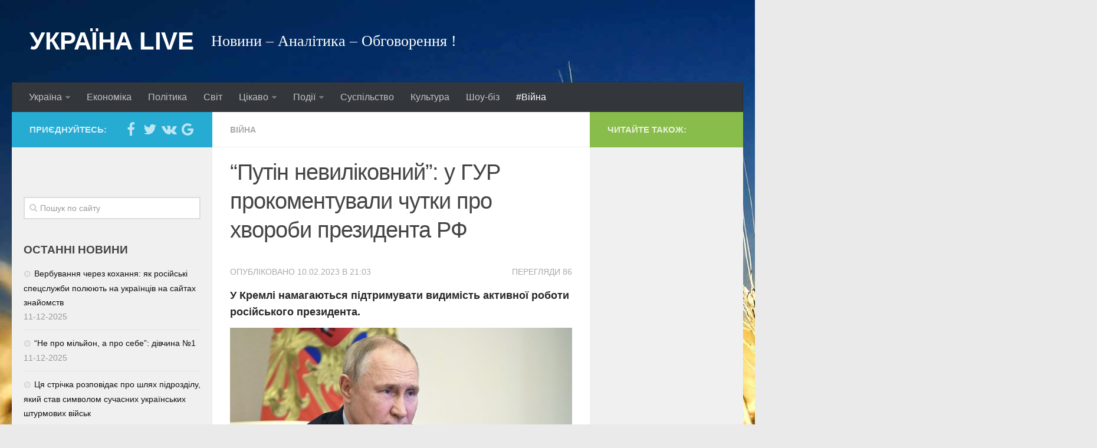

--- FILE ---
content_type: text/html; charset=UTF-8
request_url: https://ukr-live.com/news/160054
body_size: 16166
content:
<!DOCTYPE html>
<html class="no-js" lang="uk"
 xmlns:fb="http://ogp.me/ns/fb#">

<head>
  <meta charset="UTF-8">
  <meta property="fb:app_id" content="1080071355368363"/>
  <meta name="viewport" content="width=device-width, initial-scale=1.0">
  <link rel="profile" href="https://gmpg.org/xfn/11">
  <link rel="pingback" href="https://ukr-live.com/xmlrpc.php">

  <!-- Manifest added by SuperPWA - Progressive Web Apps Plugin For WordPress -->
<link rel="manifest" href="/superpwa-manifest.json">
<meta name="theme-color" content="#1e73be">
<!-- / SuperPWA.com -->
<title>&quot;Путін невиліковний&quot;: у ГУР прокоментували чутки про хвороби президента РФ | | УКРАЇНА LIVE</title>
<meta name='robots' content='max-image-preview:large' />
<script>document.documentElement.className = document.documentElement.className.replace("no-js","js");</script>

<!-- All in One SEO Pack 3.3.3 від Michael Torbert of Semper Fi Web Designob_start_detected [-1,-1] -->
<meta name="description"  content="У Кремлі намагаються підтримувати видимість активної роботи російського президента. Президент Росії Володимир Путін &quot;невиліковно хворий, як і все російське" />

<meta name="keywords"  content="ГУР,Путін,хвороби,Війна" />

<script type="application/ld+json" class="aioseop-schema">{"@context":"https://schema.org","@graph":[{"@type":"Organization","@id":"https://ukr-live.com/#organization","url":"https://ukr-live.com/","name":"\u0423\u041a\u0420\u0410\u0407\u041d\u0410 LIVE","sameAs":[]},{"@type":"WebSite","@id":"https://ukr-live.com/#website","url":"https://ukr-live.com/","name":"\u0423\u041a\u0420\u0410\u0407\u041d\u0410 LIVE","publisher":{"@id":"https://ukr-live.com/#organization"}},{"@type":"WebPage","@id":"https://ukr-live.com/news/160054#webpage","url":"https://ukr-live.com/news/160054","inLanguage":"uk","name":"&#8220;\u041f\u0443\u0442\u0456\u043d \u043d\u0435\u0432\u0438\u043b\u0456\u043a\u043e\u0432\u043d\u0438\u0439&#8221;: \u0443 \u0413\u0423\u0420 \u043f\u0440\u043e\u043a\u043e\u043c\u0435\u043d\u0442\u0443\u0432\u0430\u043b\u0438 \u0447\u0443\u0442\u043a\u0438 \u043f\u0440\u043e \u0445\u0432\u043e\u0440\u043e\u0431\u0438 \u043f\u0440\u0435\u0437\u0438\u0434\u0435\u043d\u0442\u0430 \u0420\u0424","isPartOf":{"@id":"https://ukr-live.com/#website"},"image":{"@type":"ImageObject","@id":"https://ukr-live.com/news/160054#primaryimage","url":"https://ukr-live.com/wp-content/uploads/2023/02/e8a95a68948155d3a57e99b4fc565223.jpeg","width":1036,"height":648},"primaryImageOfPage":{"@id":"https://ukr-live.com/news/160054#primaryimage"},"datePublished":"2023-02-10T19:41:31+02:00","dateModified":"2023-02-10T19:03:14+02:00"},{"@type":"Article","@id":"https://ukr-live.com/news/160054#article","isPartOf":{"@id":"https://ukr-live.com/news/160054#webpage"},"author":{"@id":"https://ukr-live.com/news/author/spaks#author"},"headline":"&#8220;\u041f\u0443\u0442\u0456\u043d \u043d\u0435\u0432\u0438\u043b\u0456\u043a\u043e\u0432\u043d\u0438\u0439&#8221;: \u0443 \u0413\u0423\u0420 \u043f\u0440\u043e\u043a\u043e\u043c\u0435\u043d\u0442\u0443\u0432\u0430\u043b\u0438 \u0447\u0443\u0442\u043a\u0438 \u043f\u0440\u043e \u0445\u0432\u043e\u0440\u043e\u0431\u0438 \u043f\u0440\u0435\u0437\u0438\u0434\u0435\u043d\u0442\u0430 \u0420\u0424","datePublished":"2023-02-10T19:41:31+02:00","dateModified":"2023-02-10T19:03:14+02:00","commentCount":0,"mainEntityOfPage":{"@id":"https://ukr-live.com/news/160054#webpage"},"publisher":{"@id":"https://ukr-live.com/#organization"},"articleSection":"\u0412\u0456\u0439\u043d\u0430, \u0413\u0423\u0420, \u041f\u0443\u0442\u0456\u043d, \u0445\u0432\u043e\u0440\u043e\u0431\u0438","image":{"@type":"ImageObject","@id":"https://ukr-live.com/news/160054#primaryimage","url":"https://ukr-live.com/wp-content/uploads/2023/02/e8a95a68948155d3a57e99b4fc565223.jpeg","width":1036,"height":648}},{"@type":"Person","@id":"https://ukr-live.com/news/author/spaks#author","name":"\u0421\u0430\u0448\u0430","sameAs":[],"image":{"@type":"ImageObject","@id":"https://ukr-live.com/#personlogo","url":"https://secure.gravatar.com/avatar/5e340c18a18d2f3f1fe08f1fc1231b68109d5bbf083b842c13ea73518ec291b0?s=96&d=mm&r=g","width":96,"height":96,"caption":"\u0421\u0430\u0448\u0430"}}]}</script>
<link rel="canonical" href="https://ukr-live.com/news/160054" />
<!-- All in One SEO Pack -->
<link rel="amphtml" href="https://ukr-live.com/news/160054/amp" /><meta name="generator" content="AMP for WP 1.1.11"/><link rel='dns-prefetch' href='//connect.facebook.net' />
<link rel="alternate" type="application/rss+xml" title="УКРАЇНА LIVE &raquo; стрічка" href="" />
<link rel="alternate" type="application/rss+xml" title="УКРАЇНА LIVE &raquo; Канал коментарів" href="https://ukr-live.com/comments/feed" />
<link rel="alternate" title="oEmbed (JSON)" type="application/json+oembed" href="https://ukr-live.com/wp-json/oembed/1.0/embed?url=https%3A%2F%2Fukr-live.com%2Fnews%2F160054" />
<link rel="alternate" title="oEmbed (XML)" type="text/xml+oembed" href="https://ukr-live.com/wp-json/oembed/1.0/embed?url=https%3A%2F%2Fukr-live.com%2Fnews%2F160054&#038;format=xml" />
		<!-- This site uses the Google Analytics by ExactMetrics plugin v8.11.1 - Using Analytics tracking - https://www.exactmetrics.com/ -->
							<script src="//www.googletagmanager.com/gtag/js?id=G-F7ED1HQZMP"  data-cfasync="false" data-wpfc-render="false" type="text/javascript" async></script>
			<script data-cfasync="false" data-wpfc-render="false" type="text/javascript">
				var em_version = '8.11.1';
				var em_track_user = true;
				var em_no_track_reason = '';
								var ExactMetricsDefaultLocations = {"page_location":"https:\/\/ukr-live.com\/news\/160054\/"};
								if ( typeof ExactMetricsPrivacyGuardFilter === 'function' ) {
					var ExactMetricsLocations = (typeof ExactMetricsExcludeQuery === 'object') ? ExactMetricsPrivacyGuardFilter( ExactMetricsExcludeQuery ) : ExactMetricsPrivacyGuardFilter( ExactMetricsDefaultLocations );
				} else {
					var ExactMetricsLocations = (typeof ExactMetricsExcludeQuery === 'object') ? ExactMetricsExcludeQuery : ExactMetricsDefaultLocations;
				}

								var disableStrs = [
										'ga-disable-G-F7ED1HQZMP',
									];

				/* Function to detect opted out users */
				function __gtagTrackerIsOptedOut() {
					for (var index = 0; index < disableStrs.length; index++) {
						if (document.cookie.indexOf(disableStrs[index] + '=true') > -1) {
							return true;
						}
					}

					return false;
				}

				/* Disable tracking if the opt-out cookie exists. */
				if (__gtagTrackerIsOptedOut()) {
					for (var index = 0; index < disableStrs.length; index++) {
						window[disableStrs[index]] = true;
					}
				}

				/* Opt-out function */
				function __gtagTrackerOptout() {
					for (var index = 0; index < disableStrs.length; index++) {
						document.cookie = disableStrs[index] + '=true; expires=Thu, 31 Dec 2099 23:59:59 UTC; path=/';
						window[disableStrs[index]] = true;
					}
				}

				if ('undefined' === typeof gaOptout) {
					function gaOptout() {
						__gtagTrackerOptout();
					}
				}
								window.dataLayer = window.dataLayer || [];

				window.ExactMetricsDualTracker = {
					helpers: {},
					trackers: {},
				};
				if (em_track_user) {
					function __gtagDataLayer() {
						dataLayer.push(arguments);
					}

					function __gtagTracker(type, name, parameters) {
						if (!parameters) {
							parameters = {};
						}

						if (parameters.send_to) {
							__gtagDataLayer.apply(null, arguments);
							return;
						}

						if (type === 'event') {
														parameters.send_to = exactmetrics_frontend.v4_id;
							var hookName = name;
							if (typeof parameters['event_category'] !== 'undefined') {
								hookName = parameters['event_category'] + ':' + name;
							}

							if (typeof ExactMetricsDualTracker.trackers[hookName] !== 'undefined') {
								ExactMetricsDualTracker.trackers[hookName](parameters);
							} else {
								__gtagDataLayer('event', name, parameters);
							}
							
						} else {
							__gtagDataLayer.apply(null, arguments);
						}
					}

					__gtagTracker('js', new Date());
					__gtagTracker('set', {
						'developer_id.dNDMyYj': true,
											});
					if ( ExactMetricsLocations.page_location ) {
						__gtagTracker('set', ExactMetricsLocations);
					}
										__gtagTracker('config', 'G-F7ED1HQZMP', {"forceSSL":"true","link_attribution":"true","linker":{"domains":["ukraine-live.com"]}} );
										window.gtag = __gtagTracker;										(function () {
						/* https://developers.google.com/analytics/devguides/collection/analyticsjs/ */
						/* ga and __gaTracker compatibility shim. */
						var noopfn = function () {
							return null;
						};
						var newtracker = function () {
							return new Tracker();
						};
						var Tracker = function () {
							return null;
						};
						var p = Tracker.prototype;
						p.get = noopfn;
						p.set = noopfn;
						p.send = function () {
							var args = Array.prototype.slice.call(arguments);
							args.unshift('send');
							__gaTracker.apply(null, args);
						};
						var __gaTracker = function () {
							var len = arguments.length;
							if (len === 0) {
								return;
							}
							var f = arguments[len - 1];
							if (typeof f !== 'object' || f === null || typeof f.hitCallback !== 'function') {
								if ('send' === arguments[0]) {
									var hitConverted, hitObject = false, action;
									if ('event' === arguments[1]) {
										if ('undefined' !== typeof arguments[3]) {
											hitObject = {
												'eventAction': arguments[3],
												'eventCategory': arguments[2],
												'eventLabel': arguments[4],
												'value': arguments[5] ? arguments[5] : 1,
											}
										}
									}
									if ('pageview' === arguments[1]) {
										if ('undefined' !== typeof arguments[2]) {
											hitObject = {
												'eventAction': 'page_view',
												'page_path': arguments[2],
											}
										}
									}
									if (typeof arguments[2] === 'object') {
										hitObject = arguments[2];
									}
									if (typeof arguments[5] === 'object') {
										Object.assign(hitObject, arguments[5]);
									}
									if ('undefined' !== typeof arguments[1].hitType) {
										hitObject = arguments[1];
										if ('pageview' === hitObject.hitType) {
											hitObject.eventAction = 'page_view';
										}
									}
									if (hitObject) {
										action = 'timing' === arguments[1].hitType ? 'timing_complete' : hitObject.eventAction;
										hitConverted = mapArgs(hitObject);
										__gtagTracker('event', action, hitConverted);
									}
								}
								return;
							}

							function mapArgs(args) {
								var arg, hit = {};
								var gaMap = {
									'eventCategory': 'event_category',
									'eventAction': 'event_action',
									'eventLabel': 'event_label',
									'eventValue': 'event_value',
									'nonInteraction': 'non_interaction',
									'timingCategory': 'event_category',
									'timingVar': 'name',
									'timingValue': 'value',
									'timingLabel': 'event_label',
									'page': 'page_path',
									'location': 'page_location',
									'title': 'page_title',
									'referrer' : 'page_referrer',
								};
								for (arg in args) {
																		if (!(!args.hasOwnProperty(arg) || !gaMap.hasOwnProperty(arg))) {
										hit[gaMap[arg]] = args[arg];
									} else {
										hit[arg] = args[arg];
									}
								}
								return hit;
							}

							try {
								f.hitCallback();
							} catch (ex) {
							}
						};
						__gaTracker.create = newtracker;
						__gaTracker.getByName = newtracker;
						__gaTracker.getAll = function () {
							return [];
						};
						__gaTracker.remove = noopfn;
						__gaTracker.loaded = true;
						window['__gaTracker'] = __gaTracker;
					})();
									} else {
										console.log("");
					(function () {
						function __gtagTracker() {
							return null;
						}

						window['__gtagTracker'] = __gtagTracker;
						window['gtag'] = __gtagTracker;
					})();
									}
			</script>
							<!-- / Google Analytics by ExactMetrics -->
		<style id='wp-img-auto-sizes-contain-inline-css' type='text/css'>
img:is([sizes=auto i],[sizes^="auto," i]){contain-intrinsic-size:3000px 1500px}
/*# sourceURL=wp-img-auto-sizes-contain-inline-css */
</style>
<!-- <link rel='stylesheet' id='wpfblike_style-css' href='https://ukr-live.com/wp-content/plugins/smart-facebook-page-like-overlay/assets/wpfblike.css?ver=6.9' type='text/css' media='all' /> -->
<!-- <link rel='stylesheet' id='hueman-main-css' href='https://ukr-live.com/wp-content/themes/hueman/assets/front/css/main.min.css?ver=1768672578' type='text/css' media='all' /> -->
<!-- <link rel='stylesheet' id='theme-stylesheet-css' href='https://ukr-live.com/wp-content/themes/hueman/style.css?ver=1768672578' type='text/css' media='all' /> -->
<!-- <link rel='stylesheet' id='pwaforwp-style-css' href='https://ukr-live.com/wp-content/plugins/pwa-for-wp/assets/css/pwaforwp-main.min.css?ver=1.7.83' type='text/css' media='all' /> -->
<link rel="stylesheet" type="text/css" href="//ukr-live.com/wp-content/cache/wpfc-minified/k0zkh6jb/bxvp3.css" media="all"/>
<script type="text/javascript" src="https://ukr-live.com/wp-content/plugins/google-analytics-dashboard-for-wp/assets/js/frontend-gtag.js?ver=8.11.1" id="exactmetrics-frontend-script-js" async="async" data-wp-strategy="async"></script>
<script data-cfasync="false" data-wpfc-render="false" type="text/javascript" id='exactmetrics-frontend-script-js-extra'>/* <![CDATA[ */
var exactmetrics_frontend = {"js_events_tracking":"true","download_extensions":"doc,pdf,ppt,zip,xls,docx,pptx,xlsx","inbound_paths":"[{\"path\":\"\\\/go\\\/\",\"label\":\"affiliate\"},{\"path\":\"\\\/recommend\\\/\",\"label\":\"affiliate\"}]","home_url":"https:\/\/ukr-live.com","hash_tracking":"false","v4_id":"G-F7ED1HQZMP"};/* ]]> */
</script>
<script type="text/javascript" src="https://ukr-live.com/wp-includes/js/jquery/jquery.min.js?ver=3.7.1" id="jquery-core-js"></script>
<script type="text/javascript" src="https://ukr-live.com/wp-includes/js/jquery/jquery-migrate.min.js?ver=3.4.1" id="jquery-migrate-js"></script>
<link rel="https://api.w.org/" href="https://ukr-live.com/wp-json/" /><link rel="alternate" title="JSON" type="application/json" href="https://ukr-live.com/wp-json/wp/v2/posts/160054" /><link rel="EditURI" type="application/rsd+xml" title="RSD" href="https://ukr-live.com/xmlrpc.php?rsd" />
<meta name="generator" content="WordPress 6.9" />
<link rel='shortlink' href='https://ukr-live.com/?p=160054' />

            <!--/ Facebook Thumb Fixer Open Graph /-->
            <meta property="og:type" content="article" />
            <meta property="og:url" content="https://ukr-live.com/news/160054" />
            <meta property="og:title" content="&#8220;Путін невиліковний&#8221;: у ГУР прокоментували чутки про хвороби президента РФ" />
            <meta property="og:description" content="У Кремлі намагаються підтримувати видимість активної роботи російського президента. Президент Росії Володимир Путін &#8220;невиліковно хворий, як і все російське суспільство&#8221;. Про це в ефірі всеукраїнського телемарафону, який транслює Youtube-канал ТСН, заявив речник Головного управління&#046;&#046;&#046;" />
            <meta property="og:site_name" content="УКРАЇНА LIVE" />
            <meta property="og:image" content="https://ukr-live.com/wp-content/uploads/2023/02/e8a95a68948155d3a57e99b4fc565223.jpeg" />

            <meta itemscope itemtype="article" />
            <meta itemprop="description" content="У Кремлі намагаються підтримувати видимість активної роботи російського президента. Президент Росії Володимир Путін &#8220;невиліковно хворий, як і все російське суспільство&#8221;. Про це в ефірі всеукраїнського телемарафону, який транслює Youtube-канал ТСН, заявив речник Головного управління&#046;&#046;&#046;" />
            <meta itemprop="image" content="https://ukr-live.com/wp-content/uploads/2023/02/e8a95a68948155d3a57e99b4fc565223.jpeg" />
            

    <div id="fb-root"></div>
        <script>
            (function(d, s, id) {
            var js, fjs = d.getElementsByTagName(s)[0];
            if (d.getElementById(id)) return;
            js = d.createElement(s); js.id = id;
            js.src = "//connect.facebook.net/uk_UA/sdk.js#xfbml=1&version=v7.0&appId=1080071355368363&autoLogAppEvents=1";
            fjs.parentNode.insertBefore(js, fjs);
            }(document, 'script', 'facebook-jssdk'));

            var wpfblikefree_fbasync_interval = setInterval( function() {
                if (typeof FB == 'undefined') {} else
                if (window.wpfb_fbAsyncInit && !window.wpfb_fbAsyncInit.hasRun) {
                    window.wpfb_fbAsyncInit.hasRun = true;
                    window.wpfb_fbAsyncInit();
                    clearInterval(wpfblikefree_fbasync_interval);
                }
            },
            500 );
        </script> 
    <!-- Smart Facebook Page Like Overlay plugin -->
    <div class="dialog-social dialog-social-time dialog-social-center js-dialog" id="js-dialog-social-overlay">

    <div class="js-form-block">
        <!--FB-->
        <div class="js-block js-block-fb">
            <div class="dialog-social-header">
                <div class="dialog-social-title">
                    <a class="dialog-social-lnk" href="https://www.facebook.com/top.ukraine/" target="_blank">
                        <img src="https://ukr-live.com/wp-content/plugins/smart-facebook-page-like-overlay/assets/fb-dialog-logo.png" alt="facebook"></a>
                    <div class="dialog-social-message-block-text js-title js-title-default" style="display:none;">
                        Ми будемо вдячні вам, якщо ви вподобаєте нашу сторінку Facebook</div>
                    <div class="dialog-social-message-block-text js-title js-title-after-like" style="display:none;">
                        Дякуємо за Ваше рішення! Закрити!</div>
                </div>
            </div>
            <div class="dialog-social-widgets">
                <div class="fb-like"
                    data-event-listener-id="js-dialog-social-overlay"
                    data-event-like="Subscribe"
                    data-ga-skip-trigger="1"
                    data-event-dislike="Unsubscribe"
                    data-ga-category="rezonans" data-ga-action="Subscribe"
                    data-href="https://www.facebook.com/top.ukraine/"
                    data-width="400"
                    data-layout="standard" 
          					data-action="like" 
          					data-size="large"
                    data-show-faces="true"
                    data-share="false"
                    style="overflow:hidden!important;width:400px"
                >
                </div>
            </div>
        </div>

        <div class="dialog-social-auth">
            <a href="#" class="js-social-overlay-dont-show-me dialog-social-auth-link" style="display:none">Наступного разу!</a>
        </div>
    </div>

    <div class="js-message-block" style="display:none;">
        <div class="dialog-social-header">
            <div class="dialog-social-title dialog-social-message-block-title">
                <a class="dialog-social-lnk" href="https://www.facebook.com/top.ukraine/" target="_blank">
                    <img src="https://ukr-live.com/wp-content/plugins/smart-facebook-page-like-overlay/assets/fb-dialog-logo.png" alt="facebook"></a>
                <div class="dialog-social-message-block-text">Дякуємо за Ваше рішення! Закрити!</div>
            </div>
        </div>
    </div>
    </div>
    <!--// Smart Facebook Page Like Overlay plugin -->      
    <!--[if lt IE 9]>
<script src="https://ukr-live.com/wp-content/themes/hueman/assets/front/js/ie/html5.js"></script>
<script src="https://ukr-live.com/wp-content/themes/hueman/assets/front/js/ie/selectivizr.js"></script>
<![endif]-->
<link rel="icon" href="https://ukr-live.com/wp-content/uploads/2016/05/cropped-ukraine_flag_by_chokorettomilkku-d7j8tz2-160x160.png" sizes="32x32" />
<link rel="icon" href="https://ukr-live.com/wp-content/uploads/2016/05/cropped-ukraine_flag_by_chokorettomilkku-d7j8tz2-250x250.png" sizes="192x192" />
<meta name="msapplication-TileImage" content="https://ukr-live.com/wp-content/uploads/2016/05/cropped-ukraine_flag_by_chokorettomilkku-d7j8tz2-320x320.png" />
<meta name="pwaforwp" content="wordpress-plugin"/>
        <meta name="theme-color" content="#D5E0EB">
        <meta name="apple-mobile-web-app-title" content="УКРАЇНА LIVE">
        <meta name="application-name" content="УКРАЇНА LIVE">
        <meta name="apple-mobile-web-app-capable" content="yes">
        <meta name="apple-mobile-web-app-status-bar-style" content="default">
        <meta name="mobile-web-app-capable" content="yes">
        <meta name="apple-touch-fullscreen" content="yes">
<link rel="apple-touch-icon" sizes="192x192" href="https://ukr-live.com/wp-content/plugins/pwa-for-wp/images/logo.png">
<link rel="apple-touch-icon" sizes="512x512" href="https://ukr-live.com/wp-content/plugins/pwa-for-wp/images/logo-512x512.png">
<style type="text/css">
/* Dynamic CSS: For no styles in head, copy and put the css below in your child theme's style.css, disable dynamic styles */
body { font-family: Verdana, sans-serif; }
.sidebar .widget { padding-left: 20px; padding-right: 20px; padding-top: 20px; }

::selection { background-color: #26abd3; }
::-moz-selection { background-color: #26abd3; }

a,
.themeform label .required,
#flexslider-featured .flex-direction-nav .flex-next:hover,
#flexslider-featured .flex-direction-nav .flex-prev:hover,
.post-hover:hover .post-title a,
.post-title a:hover,
.s1 .post-nav li a:hover i,
.content .post-nav li a:hover i,
.post-related a:hover,
.s1 .widget_rss ul li a,
#footer .widget_rss ul li a,
.s1 .widget_calendar a,
#footer .widget_calendar a,
.s1 .alx-tab .tab-item-category a,
.s1 .alx-posts .post-item-category a,
.s1 .alx-tab li:hover .tab-item-title a,
.s1 .alx-tab li:hover .tab-item-comment a,
.s1 .alx-posts li:hover .post-item-title a,
#footer .alx-tab .tab-item-category a,
#footer .alx-posts .post-item-category a,
#footer .alx-tab li:hover .tab-item-title a,
#footer .alx-tab li:hover .tab-item-comment a,
#footer .alx-posts li:hover .post-item-title a,
.comment-tabs li.active a,
.comment-awaiting-moderation,
.child-menu a:hover,
.child-menu .current_page_item > a,
.wp-pagenavi a { color: #26abd3; }

.themeform input[type="submit"],
.themeform button[type="submit"],
.s1 .sidebar-top,
.s1 .sidebar-toggle,
#flexslider-featured .flex-control-nav li a.flex-active,
.post-tags a:hover,
.s1 .widget_calendar caption,
#footer .widget_calendar caption,
.author-bio .bio-avatar:after,
.commentlist li.bypostauthor > .comment-body:after,
.commentlist li.comment-author-admin > .comment-body:after { background-color: #26abd3; }

.post-format .format-container { border-color: #26abd3; }

.s1 .alx-tabs-nav li.active a,
#footer .alx-tabs-nav li.active a,
.comment-tabs li.active a,
.wp-pagenavi a:hover,
.wp-pagenavi a:active,
.wp-pagenavi span.current { border-bottom-color: #26abd3!important; }
        

.s2 .post-nav li a:hover i,
.s2 .widget_rss ul li a,
.s2 .widget_calendar a,
.s2 .alx-tab .tab-item-category a,
.s2 .alx-posts .post-item-category a,
.s2 .alx-tab li:hover .tab-item-title a,
.s2 .alx-tab li:hover .tab-item-comment a,
.s2 .alx-posts li:hover .post-item-title a { color: #88bd4b; }

.s2 .sidebar-top,
.s2 .sidebar-toggle,
.post-comments,
.jp-play-bar,
.jp-volume-bar-value,
.s2 .widget_calendar caption { background-color: #88bd4b; }

.s2 .alx-tabs-nav li.active a { border-bottom-color: #88bd4b; }
.post-comments span:before { border-right-color: #88bd4b; }
        

#header { background-color: ; }
@media only screen and (min-width: 720px) {
  #nav-header .nav ul { background-color: ; }
}
        

#nav-header.nav-container { background-color: #33363b; }
@media only screen and (min-width: 720px) {
  #nav-header .nav ul { background-color: #33363b; }
}
        
#footer-bottom { background-color: #222222; }
body { background-color: #eaeaea; }
</style>
  <script>
  window.fbAsyncInit = function() {
    FB.init({
      appId      : '1080071355368363',
      xfbml      : true,
      version    : 'v2.6'
    });
  };

  (function(d, s, id){
     var js, fjs = d.getElementsByTagName(s)[0];
     if (d.getElementById(id)) {return;}
     js = d.createElement(s); js.id = id;
     js.src = "//connect.facebook.net/uk_UA/sdk.js";
     fjs.parentNode.insertBefore(js, fjs);
   }(document, 'script', 'facebook-jssdk'));
</script>

    <!-- Global site tag (gtag.js) - Google Analytics -->
    <script async src="https://www.googletagmanager.com/gtag/js?id=G-366874708"></script>
    <script>
    window.dataLayer = window.dataLayer || [];
    function gtag(){dataLayer.push(arguments);}
    gtag('js', new Date());

    gtag('config', 'G-366874708');

    gtag('event', 'page_view', {
        'page_title': document.title,
        'page_path': window.location.pathname + window.location.search
    });
    </script>


<script async src="//ajax.googleapis.com/ajax/libs/jquery/1.8.2/jquery.min.js"></script>


<script src="https://www.w3counter.com/tracker.js?id=150049"></script>

</head>

<body data-rsssl=1 class="wp-singular post-template-default single single-post postid-160054 single-format-standard wp-theme-hueman col-3cm full-width gecko">

 <div id="fb-root"></div>



<div id="wrapper">

  <header id="header">

    
    <div class="container group">
      <div class="container-inner">
                
							          <div class="group pad">
							            <p class="site-title"><a href="https://ukr-live.com/" rel="home">УКРАЇНА LIVE</a></p>
							            <p class="site-description">Новини &#8211; Аналітика &#8211; Обговорення !</p>
            
          </div>

        
                  <nav class="nav-container group" id="nav-header">
            <div class="nav-toggle"><i class="fa fa-bars"></i></div>
            <div class="nav-text"><!-- put your mobile menu text here --></div>
            <div class="nav-wrap container"><ul id="menu-golovne-menyu" class="nav container-inner group"><li id="menu-item-81798" class="menu-item menu-item-type-taxonomy menu-item-object-category menu-item-has-children menu-item-81798"><a href="https://ukr-live.com/news/category/ukrayina">Україна</a>
<ul class="sub-menu">
	<li id="menu-item-81802" class="menu-item menu-item-type-taxonomy menu-item-object-category menu-item-81802"><a href="https://ukr-live.com/news/category/ukrayina/kiyv">Київ</a></li>
	<li id="menu-item-81800" class="menu-item menu-item-type-taxonomy menu-item-object-category menu-item-81800"><a href="https://ukr-live.com/news/category/ukrayina/dnipro">Дніпро</a></li>
	<li id="menu-item-81803" class="menu-item menu-item-type-taxonomy menu-item-object-category menu-item-81803"><a href="https://ukr-live.com/news/category/ukrayina/lviv">Львів</a></li>
	<li id="menu-item-81799" class="menu-item menu-item-type-taxonomy menu-item-object-category menu-item-81799"><a href="https://ukr-live.com/news/category/ukrayina/ivano-frankivsk">Івано-Франківськ</a></li>
	<li id="menu-item-81807" class="menu-item menu-item-type-taxonomy menu-item-object-category menu-item-81807"><a href="https://ukr-live.com/news/category/ukrayina/harkiv">Харків</a></li>
	<li id="menu-item-81801" class="menu-item menu-item-type-taxonomy menu-item-object-category menu-item-81801"><a href="https://ukr-live.com/news/category/ukrayina/donbas">Донбас</a></li>
	<li id="menu-item-81804" class="menu-item menu-item-type-taxonomy menu-item-object-category menu-item-81804"><a href="https://ukr-live.com/news/category/ukrayina/odessa">Одеса</a></li>
	<li id="menu-item-3688" class="menu-item menu-item-type-taxonomy menu-item-object-category menu-item-3688"><a href="https://ukr-live.com/news/category/ukrayina/east">Схід</a></li>
	<li id="menu-item-81805" class="menu-item menu-item-type-taxonomy menu-item-object-category menu-item-81805"><a href="https://ukr-live.com/news/category/ukrayina/prykarpattya">Прикарпаття</a></li>
</ul>
</li>
<li id="menu-item-3675" class="menu-item menu-item-type-taxonomy menu-item-object-category menu-item-3675"><a href="https://ukr-live.com/news/category/economy">Економіка</a></li>
<li id="menu-item-3684" class="menu-item menu-item-type-taxonomy menu-item-object-category menu-item-3684"><a href="https://ukr-live.com/news/category/politics">Політика</a></li>
<li id="menu-item-4632" class="menu-item menu-item-type-taxonomy menu-item-object-category menu-item-4632"><a href="https://ukr-live.com/news/category/world">Світ</a></li>
<li id="menu-item-3682" class="menu-item menu-item-type-taxonomy menu-item-object-category menu-item-has-children menu-item-3682"><a href="https://ukr-live.com/news/category/interesting">Цікаво</a>
<ul class="sub-menu">
	<li id="menu-item-3679" class="menu-item menu-item-type-taxonomy menu-item-object-category menu-item-3679"><a href="https://ukr-live.com/news/category/interesting/science">Наука</a></li>
	<li id="menu-item-3681" class="menu-item menu-item-type-taxonomy menu-item-object-category menu-item-3681"><a href="https://ukr-live.com/news/category/interesting/technology">Технології</a></li>
	<li id="menu-item-96554" class="menu-item menu-item-type-taxonomy menu-item-object-category menu-item-96554"><a href="https://ukr-live.com/news/category/interesting/stories">Історії</a></li>
	<li id="menu-item-96556" class="menu-item menu-item-type-taxonomy menu-item-object-category menu-item-96556"><a href="https://ukr-live.com/news/category/interesting/recipes">Рецепти</a></li>
	<li id="menu-item-96555" class="menu-item menu-item-type-taxonomy menu-item-object-category menu-item-96555"><a href="https://ukr-live.com/news/category/interesting/greetings">Привітання</a></li>
	<li id="menu-item-3680" class="menu-item menu-item-type-taxonomy menu-item-object-category menu-item-3680"><a href="https://ukr-live.com/news/category/interesting/health">Здоров&#8217;я</a></li>
</ul>
</li>
<li id="menu-item-3683" class="menu-item menu-item-type-taxonomy menu-item-object-category menu-item-has-children menu-item-3683"><a href="https://ukr-live.com/news/category/events">Події</a>
<ul class="sub-menu">
	<li id="menu-item-3676" class="menu-item menu-item-type-taxonomy menu-item-object-category menu-item-3676"><a href="https://ukr-live.com/news/category/crime">Кримінал</a></li>
	<li id="menu-item-3689" class="menu-item menu-item-type-taxonomy menu-item-object-category menu-item-3689"><a href="https://ukr-live.com/news/category/tragedy">Трагедії</a></li>
	<li id="menu-item-3678" class="menu-item menu-item-type-taxonomy menu-item-object-category menu-item-3678"><a href="https://ukr-live.com/news/category/curieuse">Курйози</a></li>
</ul>
</li>
<li id="menu-item-3687" class="menu-item menu-item-type-taxonomy menu-item-object-category menu-item-3687"><a href="https://ukr-live.com/news/category/society">Суспільство</a></li>
<li id="menu-item-3677" class="menu-item menu-item-type-taxonomy menu-item-object-category menu-item-3677"><a href="https://ukr-live.com/news/category/culture">Культура</a></li>
<li id="menu-item-3690" class="menu-item menu-item-type-taxonomy menu-item-object-category menu-item-3690"><a href="https://ukr-live.com/news/category/show-biz">Шоу-біз</a></li>
<li id="menu-item-140106" class="menu-item menu-item-type-taxonomy menu-item-object-category current-post-ancestor current-menu-parent current-post-parent menu-item-140106"><a href="https://ukr-live.com/news/category/war">#Війна</a></li>
</ul></div>
          </nav><!--/#nav-header-->
        
      </div><!--/.container-inner-->
    </div><!--/.container-->

  </header><!--/#header-->
    <div class="container" id="page">
    <div class="container-inner">
      <div class="main">
        <div class="main-inner group">
<section class="content">

	<div class="page-title pad group">

			<ul class="meta-single group">
			<li class="category"><a href="https://ukr-live.com/news/category/war" rel="category tag">Війна</a></li>
					</ul>

	
</div><!--/.page-title-->
	<div class="pad group">

																												<article class="post-160054 post type-post status-publish format-standard has-post-thumbnail hentry category-war tag-gur tag-putin tag-hvorobi">
																											<div class="post-inner group">

																												<h1 class="post-title entry-title">&#8220;Путін невиліковний&#8221;: у ГУР прокоментували чутки про хвороби президента РФ</h1>

														<div class="fb-share-button" data-href="https://ukr-live.com/news/160054" data-layout="button_count" data-size="large"><a target="_blank" href="https://www.facebook.com/sharer/sharer.php?u=https://ukr-live.com/news/160054" class="fb-xfbml-parse-ignore">Поширити</a></div>
														<div class="fb-save" data-uri="https://ukr-live.com/news/160054" data-size="large"></div>


																								<div>
																									  <div class="post-byline" style="float: right;">ПЕРЕГЛЯДИ 86</div>																							          

<!-- <p class="post-byline">by <a href="https://ukr-live.com/news/author/spaks" title="Записи автора Саша" rel="author">Саша</a> &middot; 10-02-2023</p> -->

<p class="post-byline">
Опубліковано 10.02.2023 в 21:03<div class="pluso" data-background="transparent" data-options="medium,square,line,horizontal,counter,theme=08" data-services="facebook,google,twitter,vkontakte,odnoklassniki"></div>
</p>

<!--
   <span class="vcard author">
     <span class="fn"><a href="" rel="author">Саша</a></span>
   </span> &middot;
                            Опубліковано <time class="published" datetime="21:41">10-02-2023</time>
              &middot; Останнє редагування <time class="updated" datetime="10.02.2023 в 21:03">10.02.2023 в 21:03</time>
              -->
																							    </div>

																												
																												<div class="clear"></div>

																												<div class="entry themeform">
																													<div class="entry-inner">
																							

																																														</div>

								
																														<p><strong>У Кремлі намагаються підтримувати видимість активної роботи російського президента.</strong></p>
<p><img fetchpriority="high" decoding="async" class="alignnone size-full wp-image-160055" src="https://ukr-live.com/wp-content/uploads/2023/02/e8a95a68948155d3a57e99b4fc565223.jpeg" alt="" width="1036" height="648" srcset="https://ukr-live.com/wp-content/uploads/2023/02/e8a95a68948155d3a57e99b4fc565223.jpeg 1036w, https://ukr-live.com/wp-content/uploads/2023/02/e8a95a68948155d3a57e99b4fc565223-800x500.jpeg 800w, https://ukr-live.com/wp-content/uploads/2023/02/e8a95a68948155d3a57e99b4fc565223-1024x640.jpeg 1024w" sizes="(max-width: 1036px) 100vw, 1036px" /></p>
<p>Президент Росії Володимир Путін &#8220;невиліковно хворий, як і все російське суспільство&#8221;.</p>
<p>Про це в ефірі всеукраїнського телемарафону, який транслює Youtube-канал ТСН, заявив речник Головного управління розвідки Міністерства оборони України Андрій Юсов, коментуючи численні чутки про смертельні хвороби президента РФ.</p>
<p>&#8220;Всі українці хочуть смерті цієї людини, я думаю&#8230; По-перше &#8211; він давно і невиліковно хворий, як і все російське суспільство. Якщо ми говоримо про психоемоційний стан &#8211; на цю тему є багато досліджень, і закритих, і цілком відкритих. Якщо ми говоримо про його фізичний стан &#8211; так, є інформація про його важкі хвороби, зокрема й про онкологію, яка, безумовно, впливає на його працездатність, на його інтенсивність роботи. Звідти і довгі паузи, коли він зникає, неоковирна поведінка в публічних місцях. Власне, звідси й історія про двійників, тому що для того, щоб підтримувати якусь видимість активної роботи і те, що лідер ще на щось спроможний, можливо й використовують якихось інших &#8220;біороботів&#8221;, які виконують ці функції&#8221;, &#8211; розповів Юсов.</p>
</p></p>														        <p>
														            Шукайте деталі в групі
														            <a rel="noopener noreferrer nofollow" target="_blank" href="https://groups.zaxid.media/join?domain=ukraine-live.com">Facebook</a>
														        </p>




																				
														<center>
														

									

														</center>



														<center>
															
											<p>
												<div class="fb-share-button" data-href="https://ukr-live.com/news/160054" data-layout="button_count" data-size="large"><a target="_blank" href="https://www.facebook.com/sharer/sharer.php?u=https://ukr-live.com/news/160054" class="fb-xfbml-parse-ignore">Поширити</a></div>
												<div class="fb-save" data-uri="https://ukr-live.com/news/160054" data-size="large"></div>
											</p>

														</center>

														<!-- Facebook Comments Plugin for WordPress: http://peadig.com/wordpress-plugins/facebook-comments/ --><div class="fb-comments" data-href="https://ukr-live.com/news/160054" data-numposts="5" data-width="100%" data-colorscheme="light"></div>

																							<div id="share"></div>




													<div class="fb-share-button" data-href="https://ukr-live.com/news/160054" data-layout="button_count" data-size="large"><a target="_blank" href="https://www.facebook.com/sharer/sharer.php?u=https://ukr-live.com/news/160054" class="fb-xfbml-parse-ignore">Поширити</a></div>
													<div class="fb-save" data-uri="https://ukr-live.com/news/160054" data-size="large"></div>

														<noindex><p class="post-sourse"><a href='https://tsn.ua/svit/putin-nevilikovniy-u-gur-prokomentuvali-chutki-pro-hvorobi-prezidenta-rf-2262442.html' rel='nofollow' target='_blank'><b>Джерело.</b></a><p></noindex>																					<p class="post-tags"><span>Мітки:</span> <a href="https://ukr-live.com/news/tag/gur" rel="tag">ГУР</a><a href="https://ukr-live.com/news/tag/putin" rel="tag">Путін</a><a href="https://ukr-live.com/news/tag/hvorobi" rel="tag">хвороби</a></p>





																														<nav class="pagination group">
																							                																							              </nav><!--/.pagination-->
																												



																							            
																													<div class="clear"></div>
																												</div><!--/.entry-->

																											</div><!--/.post-inner-->
																										</article><!--/.post-->
																									
		<div class="clear"></div>

		
			<ul class="post-nav group">
		<li class="next"><a href="https://ukr-live.com/news/160057" rel="next"><i class="fa fa-chevron-right"></i><strong>Наступна Стаття</strong> <span>З-під завалів на четвертий день вдалося врятувати українку Олену Акгел та її 4-річного сина Юкселя</span></a></li>
		<li class="previous"><a href="https://ukr-live.com/news/160013" rel="prev"><i class="fa fa-chevron-left"></i><strong>Попередня Стаття</strong> <span>Дитя “апокаліпсису”: з-під завалів будинку дістали новонароджену дівчинку, батьки немовляти загинули</span></a></li>
	</ul>

		

<h4 class="heading">
	<i class="fa fa-hand-o-right"></i>Вам також може бути цікаво...</h4>

<ul class="related-posts group">

		<li class="related post-hover">
		<article class="post-156979 post type-post status-publish format-standard has-post-thumbnail hentry category-war tag-viyna tag-lyutiy tag-reznikov">

			<div class="post-thumbnail">
				<a href="https://ukr-live.com/news/156979" title="Новий наступ РФ у лютому: про небезпеку попередив і Резніков">
											<img width="520" height="245" src="https://ukr-live.com/wp-content/uploads/2022/12/2b8a188bad8920f1293eee514ef31b34-520x245.jpeg" class="attachment-thumb-medium size-thumb-medium wp-post-image" alt="" decoding="async" loading="lazy" srcset="https://ukr-live.com/wp-content/uploads/2022/12/2b8a188bad8920f1293eee514ef31b34-520x245.jpeg 520w, https://ukr-live.com/wp-content/uploads/2022/12/2b8a188bad8920f1293eee514ef31b34-720x340.jpeg 720w" sizes="auto, (max-width: 520px) 100vw, 520px" />																								</a>
							</div><!--/.post-thumbnail-->

			<div class="related-inner">

				<h4 class="post-title entry-title">
					<a href="https://ukr-live.com/news/156979" rel="bookmark" title="Новий наступ РФ у лютому: про небезпеку попередив і Резніков">Новий наступ РФ у лютому: про небезпеку попередив і Резніков</a>
				</h4><!--/.post-title-->

				<div class="post-meta group">
					<p class="post-date">
  <time class="published updated" datetime="2022-12-16 07:00:38">16.12.2022 в 07:00</time>
</p>

  <p class="post-byline" style="display:none">by    <span class="vcard author">
      <span class="fn"><a href="" rel="author">Христина</a></span>
    </span> &middot; Опубліковано <span class="published">16.12.2022 в 07:00</span>
     &middot; Остання зміна <span class="updated">12.15.2022</span>  </p>
				</div><!--/.post-meta-->

			</div><!--/.related-inner-->

		</article>
	</li><!--/.related-->
		<li class="related post-hover">
		<article class="post-160271 post type-post status-publish format-standard has-post-thumbnail hentry category-war tag-mobiky tag-putin tag-rosiya">

			<div class="post-thumbnail">
				<a href="https://ukr-live.com/news/160271" title="У Росії &#8220;мобіки&#8221; записали звернення до Путіна: скаржаться, що їх обманули">
											<img width="520" height="245" src="https://ukr-live.com/wp-content/uploads/2023/02/3cbdc4b753fe135faaf25eb55b04a59b-520x245.jpeg" class="attachment-thumb-medium size-thumb-medium wp-post-image" alt="" decoding="async" loading="lazy" srcset="https://ukr-live.com/wp-content/uploads/2023/02/3cbdc4b753fe135faaf25eb55b04a59b-520x245.jpeg 520w, https://ukr-live.com/wp-content/uploads/2023/02/3cbdc4b753fe135faaf25eb55b04a59b-720x340.jpeg 720w" sizes="auto, (max-width: 520px) 100vw, 520px" />																								</a>
							</div><!--/.post-thumbnail-->

			<div class="related-inner">

				<h4 class="post-title entry-title">
					<a href="https://ukr-live.com/news/160271" rel="bookmark" title="У Росії &#8220;мобіки&#8221; записали звернення до Путіна: скаржаться, що їх обманули">У Росії &#8220;мобіки&#8221; записали звернення до Путіна: скаржаться, що їх обманули</a>
				</h4><!--/.post-title-->

				<div class="post-meta group">
					<p class="post-date">
  <time class="published updated" datetime="2023-02-14 12:43:08">14.02.2023 в 12:43</time>
</p>

  <p class="post-byline" style="display:none">by    <span class="vcard author">
      <span class="fn"><a href="" rel="author">Саша</a></span>
    </span> &middot; Опубліковано <span class="published">14.02.2023 в 12:43</span>
     &middot; Остання зміна <span class="updated">02.13.2023</span>  </p>
				</div><!--/.post-meta-->

			</div><!--/.related-inner-->

		</article>
	</li><!--/.related-->
		<li class="related post-hover">
		<article class="post-152156 post type-post status-publish format-standard has-post-thumbnail hentry category-war tag-viyna tag-putin tag-ssha">

			<div class="post-thumbnail">
				<a href="https://ukr-live.com/news/152156" title="Путін не відмовився від плану повного захоплення України: США дізналися, що задумав кривавий &#8220;фюрер&#8221;">
											<img width="520" height="245" src="https://ukr-live.com/wp-content/uploads/2022/08/a8e000b8788219dff1e497e4130e4dcb-1-520x245.jpeg" class="attachment-thumb-medium size-thumb-medium wp-post-image" alt="" decoding="async" loading="lazy" srcset="https://ukr-live.com/wp-content/uploads/2022/08/a8e000b8788219dff1e497e4130e4dcb-1-520x245.jpeg 520w, https://ukr-live.com/wp-content/uploads/2022/08/a8e000b8788219dff1e497e4130e4dcb-1-720x340.jpeg 720w" sizes="auto, (max-width: 520px) 100vw, 520px" />																								</a>
							</div><!--/.post-thumbnail-->

			<div class="related-inner">

				<h4 class="post-title entry-title">
					<a href="https://ukr-live.com/news/152156" rel="bookmark" title="Путін не відмовився від плану повного захоплення України: США дізналися, що задумав кривавий &#8220;фюрер&#8221;">Путін не відмовився від плану повного захоплення України: США дізналися, що задумав кривавий &#8220;фюрер&#8221;</a>
				</h4><!--/.post-title-->

				<div class="post-meta group">
					<p class="post-date">
  <time class="published updated" datetime="2022-08-26 14:44:42">26.08.2022 в 14:44</time>
</p>

  <p class="post-byline" style="display:none">by    <span class="vcard author">
      <span class="fn"><a href="" rel="author">Саша</a></span>
    </span> &middot; Опубліковано <span class="published">26.08.2022 в 14:44</span>
     &middot; Остання зміна <span class="updated">08.25.2022</span>  </p>
				</div><!--/.post-meta-->

			</div><!--/.related-inner-->

		</article>
	</li><!--/.related-->
		
</ul><!--/.post-related-->


		<center>



</center>

	</div><!--/.pad-->

</section><!--/.content-->


	<div class="sidebar s1">

		<a class="sidebar-toggle" title="Expand Sidebar"><i class="fa icon-sidebar-toggle"></i></a>

		<div class="sidebar-content">

			  			<div class="sidebar-top group">
          <p>Приєднуйтесь:</p>
          <ul class="social-links"><li><a rel="nofollow" class="social-tooltip" id="hu_socials_0" title="Facebook" href="https://www.facebook.com/groups/605264769637114/" target="_blank" style="color:rgba(255,255,255,0.7)"><i class="fa fa-facebook"></i></a></li><li><a rel="nofollow" class="social-tooltip" id="hu_socials_3" title="Twitter" href="https://twitter.com/UkraineLIVE_com" target="_blank" style="color:rgba(255,255,255,0.7)"><i class="fa fa-twitter"></i></a></li><li><a rel="nofollow" class="social-tooltip" id="hu_socials_1" title="Vk" href="javascript:void(0)" target="_blank" style="color:rgba(255,255,255,0.7)"><i class="fa fa-vk"></i></a></li><li><a rel="nofollow" class="social-tooltip" id="hu_socials_2" title="Google" href="https://plus.google.com/100028828451963673744" target="_blank" style="color:rgba(255,255,255,0.7)"><i class="fa fa-google"></i></a></li></ul>  			</div>
			
			
			
			<div id="custom_html-2" class="widget_text widget widget_custom_html"><div class="textwidget custom-html-widget"><div class="fb-group" data-href="https://www.facebook.com/groups/ukraine.live.news/" data-show-social-context="true" data-show-metadata="false"></div></div></div> <!-- From widget cache in 0.0002 seconds (cwdgt-b55f3e1248a3bb58f96b39c6df2aa489) --><div id="search-2" class="widget widget_search"><form method="get" class="searchform themeform" action="https://ukr-live.com/">
	<div>
		<input type="text" class="search" name="s" onblur="if(this.value=='')this.value='Пошук по сайту';" onfocus="if(this.value=='Пошук по сайту')this.value='';" value="Пошук по сайту" />
	</div>
</form></div> <!-- From widget cache in 0.0002 seconds (cwdgt-9bd650a4b37a814a951dbbb348ee46a1) -->
		<div id="recent-posts-3" class="widget widget_recent_entries">
		<h3>Останні новини</h3>
		<ul>
											<li>
					<a href="https://ukr-live.com/news/190987">Вербування через кохання: як російські спецслужби полюють на українців на сайтах знайомств</a>
											<span class="post-date">11-12-2025</span>
									</li>
											<li>
					<a href="https://ukr-live.com/news/190984">&#8220;Не про мільйон, а про себе&#8221;: дівчина №1</a>
											<span class="post-date">11-12-2025</span>
									</li>
											<li>
					<a href="https://ukr-live.com/news/190980">Ця стрічка розповідає про шлях підрозділу, який став символом сучасних українських штурмових військ</a>
											<span class="post-date">09-12-2025</span>
									</li>
											<li>
					<a href="https://ukr-live.com/news/190976">⁨⁨Україна варта того, щоб за неї боротися.</a>
											<span class="post-date">08-12-2025</span>
									</li>
											<li>
					<a href="https://ukr-live.com/news/190971">«Боги війни» та «ландшафтні дизайнери» 28 ОМБр</a>
											<span class="post-date">05-12-2025</span>
									</li>
											<li>
					<a href="https://ukr-live.com/news/190968">Одинадцять років тому на військовій карті України з’явилася 53 окрема механізована бригада імені князя Володимира Мономаха</a>
											<span class="post-date">04-12-2025</span>
									</li>
											<li>
					<a href="https://ukr-live.com/news/190964">Батьківщина чує, що ти робиш для неї</a>
											<span class="post-date">03-12-2025</span>
									</li>
											<li>
					<a href="https://ukr-live.com/news/190960">Психологічна смуга перешкод у 23-й окремій механізованій бригаді Сухопутних військ ЗСУ</a>
											<span class="post-date">03-12-2025</span>
									</li>
					</ul>

		</div> <!-- From widget cache in 0.0002 seconds (cwdgt-d215f06ea0a2502362cb94d01181e537) --><div id="alxposts-6" class="widget widget_hu_posts">
<h3>Актуальні новини</h3>
	
	<ul class="alx-posts group thumbs-enabled">
					</ul><!--/.alx-posts-->

</div>
 <!-- From widget cache in 0.0002 seconds (cwdgt-28d7b6cec987700284c026f2993b0765) --><div id="text-2" class="widget widget_text"><h3>Наші партнери</h3>			<div class="textwidget"><p><a href="https://prykarpattya.org/"><img src="https://prykarpattya.org/img/2.jpg" height="200" width="300" style="border:0" alt="" title="
Останні новини Прикарпаття на prykarpattya.org"
/></a></p>
<p><a href="https://ukr-space.com"><img src="https://ukr-space.com/img/3.jpg" height="200" width="300" style="border:0" alt="" title="Новини Прикарпаття"/></a></p>
<script>
  (function(i,s,o,g,r,a,m){i['GoogleAnalyticsObject']=r;i[r]=i[r]||function(){
  (i[r].q=i[r].q||[]).push(arguments)},i[r].l=1*new Date();a=s.createElement(o),
  m=s.getElementsByTagName(o)[0];a.async=1;a.src=g;m.parentNode.insertBefore(a,m)
  })(window,document,'script','https://www.google-analytics.com/analytics.js','ga');

  ga('create', 'UA-79966907-1', 'auto');
  ga('send', 'pageview');

</script></div>
		</div> <!-- From widget cache in 0.0002 seconds (cwdgt-1eb488648670862137919ade8ffeeee7) -->
		</div><!--/.sidebar-content-->

	</div><!--/.sidebar-->

	<div class="sidebar s2">

	<a class="sidebar-toggle" title="Expand Sidebar"><i class="fa icon-sidebar-toggle"></i></a>

	<div class="sidebar-content">

		  		<div class="sidebar-top group">
  			<p>Читайте також:</p>
  		</div>
		
		
		
	</div><!--/.sidebar-content-->

</div><!--/.sidebar-->

        </div><!--/.main-inner-->
      </div><!--/.main-->
    </div><!--/.container-inner-->
  </div><!--/.container-->

  <footer id="footer">

    
    
          <nav class="nav-container group" id="nav-footer">
        <div class="nav-toggle"><i class="fa fa-bars"></i></div>
        <div class="nav-text"><!-- put your mobile menu text here --></div>
        <div class="nav-wrap"><ul id="menu-footermenu" class="nav container group"><li id="menu-item-33" class="menu-item menu-item-type-custom menu-item-object-custom menu-item-33"><a href="/">Головна</a></li>
<li id="menu-item-36" class="menu-item menu-item-type-custom menu-item-object-custom menu-item-36"><a href="/about/">Про сайт</a></li>
<li id="menu-item-34" class="menu-item menu-item-type-custom menu-item-object-custom menu-item-34"><a href="/reklama/">Реклама</a></li>
<li id="menu-item-35" class="menu-item menu-item-type-custom menu-item-object-custom menu-item-35"><a href="/banners/">Наші банери</a></li>
<li id="menu-item-25115" class="menu-item menu-item-type-custom menu-item-object-custom menu-item-25115"><a href="https://zaxid.media">Захід Медіа</a></li>
<li id="menu-item-25116" class="menu-item menu-item-type-custom menu-item-object-custom menu-item-25116"><a href="https://ukr-space.com">Український Простір</a></li>
<li id="menu-item-25117" class="menu-item menu-item-type-custom menu-item-object-custom menu-item-25117"><a href="https://prykarpattya.org">Прикарпаття</a></li>
</ul></div>
      </nav><!--/#nav-footer-->
    


    <section class="container" id="footer-bottom">
      <div class="container-inner">

        <a id="back-to-top" href="#"><i class="fa fa-angle-up"></i></a>

        <div class="pad group">

          <div class="grid one-half">
                        
            <div id="copyright">
                              <p>УКРАЇНА LIVE &copy; 2026. Новини – Аналітика – Обговорення! </p>
                              <span class="rating">
                    Загальний рейтинг <span class="average">10</span> з
                    <span class="best">10</span>.
                </span>
                    Всього
               <span class="votes">160054</span> переглядів </span>


            </div><!--/#copyright-->

                          <div id="credit" style="">
              </div><!--/#credit-->
            
          </div>

          <div class="grid one-half last">
            <ul class="social-links"><li><a rel="nofollow" class="social-tooltip" id="hu_socials_0" title="Facebook" href="https://www.facebook.com/groups/605264769637114/" target="_blank" style="color:rgba(255,255,255,0.7)"><i class="fa fa-facebook"></i></a></li><li><a rel="nofollow" class="social-tooltip" id="hu_socials_3" title="Twitter" href="https://twitter.com/UkraineLIVE_com" target="_blank" style="color:rgba(255,255,255,0.7)"><i class="fa fa-twitter"></i></a></li><li><a rel="nofollow" class="social-tooltip" id="hu_socials_1" title="Vk" href="javascript:void(0)" target="_blank" style="color:rgba(255,255,255,0.7)"><i class="fa fa-vk"></i></a></li><li><a rel="nofollow" class="social-tooltip" id="hu_socials_2" title="Google" href="https://plus.google.com/100028828451963673744" target="_blank" style="color:rgba(255,255,255,0.7)"><i class="fa fa-google"></i></a></li></ul>          </div>

        </div><!--/.pad-->

      </div><!--/.container-inner-->
    </section><!--/.container-->

  </footer><!--/#footer-->

</div><!--/#wrapper-->

<script type="speculationrules">
{"prefetch":[{"source":"document","where":{"and":[{"href_matches":"/*"},{"not":{"href_matches":["/wp-*.php","/wp-admin/*","/wp-content/uploads/*","/wp-content/*","/wp-content/plugins/*","/wp-content/themes/hueman/*","/*\\?(.+)"]}},{"not":{"selector_matches":"a[rel~=\"nofollow\"]"}},{"not":{"selector_matches":".no-prefetch, .no-prefetch a"}}]},"eagerness":"conservative"}]}
</script>
<script type="text/javascript" src="https://ukr-live.com/wp-content/plugins/smart-facebook-page-like-overlay/assets/jquery.cookie.js" id="jquery_cookie-js"></script>
<script type="text/javascript" id="wpfblike_script_common-js-extra">
/* <![CDATA[ */
var wpfblike_script_data = {"delay_time":"3","cookie_lifetime":"43800","selector":"body","Show_on_scroll_STRING":"Show on scroll","Show_on_time_interval_STRING":"Show on time interval","Its_time_to_show_STRING":"It's time to show","Not_the_right_time_STRING":"Not the right time to show","Closing_STRING":"Closing","Loading_STRING":"Loading","Cookie_set_STRING":"Cookie set","disable_popups_STRING":"Overlay impression was disabled by disable-popups attribute","does_not_have_content_STRING":"Page does not have \u201ccontent\u201d element","does_not_contain_dialog_STRING":"Page source does not contain dialog","Close_STRING":"Close"};
//# sourceURL=wpfblike_script_common-js-extra
/* ]]> */
</script>
<script type="text/javascript" src="https://ukr-live.com/wp-content/plugins/smart-facebook-page-like-overlay/assets/wpfblike-script-common.js" id="wpfblike_script_common-js"></script>
<script type="text/javascript" src="https://ukr-live.com/wp-content/plugins/smart-facebook-page-like-overlay/assets/wpfblike-script-time-and-scroll.js" id="wpfblike_script_others-js"></script>
<script type="text/javascript" src="//connect.facebook.net/uk/all.js" id="wpfblike_facebook_all-js"></script>
<script type="text/javascript" src="https://ukr-live.com/wp-content/plugins/smart-facebook-page-like-overlay/assets/adapt.min.js" id="adaptjs-js"></script>
<script type="text/javascript" id="superpwa-register-sw-js-extra">
/* <![CDATA[ */
var superpwa_sw = {"url":"/superpwa-sw.js?1768672578","disable_addtohome":"0","enableOnDesktop":"","offline_form_addon_active":"","ajax_url":"https://ukr-live.com/wp-admin/admin-ajax.php","offline_message":"0","offline_message_txt":"You are currently offline.","online_message_txt":"You're back online . \u003Ca href=\"javascript:location.reload()\"\u003Erefresh\u003C/a\u003E","manifest_name":"superpwa-manifest.json"};
//# sourceURL=superpwa-register-sw-js-extra
/* ]]> */
</script>
<script type="text/javascript" src="https://ukr-live.com/wp-content/plugins/super-progressive-web-apps/public/js/register-sw.js?ver=2.2.41" id="superpwa-register-sw-js"></script>
<script type="text/javascript" id="wp-postviews-cache-js-extra">
/* <![CDATA[ */
var viewsCacheL10n = {"admin_ajax_url":"https://ukr-live.com/wp-admin/admin-ajax.php","post_id":"160054"};
//# sourceURL=wp-postviews-cache-js-extra
/* ]]> */
</script>
<script type="text/javascript" src="https://ukr-live.com/wp-content/plugins/wp-postviews/postviews-cache.js?ver=1.68" id="wp-postviews-cache-js"></script>
<script type="text/javascript" src="https://ukr-live.com/wp-content/themes/hueman/assets/front/js/scripts.js?ver=1768672578" id="scripts-js"></script>
<script type="text/javascript" id="pwaforwp-js-js-extra">
/* <![CDATA[ */
var pwaforwp_js_obj = {"ajax_url":"https://ukr-live.com/wp-admin/admin-ajax.php","pwa_ms_prefix":"","pwa_home_url":"https://ukr-live.com/","loader_desktop":"0","loader_mobile":"0","loader_admin":"0","user_admin":"","loader_only_pwa":"0","reset_cookies":"0","force_rememberme":"0","swipe_navigation":"0","pwa_manifest_name":"pwa-manifest.json","is_desplay":"1","visibility_excludes":[],"utm_enabled":"0","utm_details":{"utm_source":"pwa-app","utm_medium":"pwa-app","utm_campaign":"pwa-campaign","utm_term":"pwa-term","utm_content":"pwa-content"}};
//# sourceURL=pwaforwp-js-js-extra
/* ]]> */
</script>
<script type="text/javascript" src="https://ukr-live.com/wp-content/plugins/pwa-for-wp/assets/js/pwaforwp.min.js?ver=1.7.83" id="pwaforwp-js-js"></script>
<script type="text/javascript" src="https://ukr-live.com/wp-content/plugins/pwa-for-wp/assets/js/pwaforwp-video.min.js?ver=1.7.83" id="pwaforwp-video-js-js"></script>
<script type="text/javascript" id="pwaforwp-download-js-js-extra">
/* <![CDATA[ */
var pwaforwp_download_js_obj = {"force_rememberme":"0"};
//# sourceURL=pwaforwp-download-js-js-extra
/* ]]> */
</script>
<script type="text/javascript" src="https://ukr-live.com/wp-content/plugins/pwa-for-wp/assets/js/pwaforwp-download.min.js?ver=1.7.83" id="pwaforwp-download-js-js"></script>
<!--[if lt IE 9]>
<script src="https://ukr-live.com/wp-content/themes/hueman/assets/front/js/ie/respond.js"></script>
<![endif]-->
<!-- Facebook Comments Plugin for WordPress: http://peadig.com/wordpress-plugins/facebook-comments/ -->
<div id="fb-root"></div>
<script>(function(d, s, id) {
  var js, fjs = d.getElementsByTagName(s)[0];
  if (d.getElementById(id)) return;
  js = d.createElement(s); js.id = id;
  js.src = "//connect.facebook.net/uk_UA/sdk.js#xfbml=1&appId=&version=v2.3";
  fjs.parentNode.insertBefore(js, fjs);
}(document, 'script', 'facebook-jssdk'));</script>

<script type="text/javascript">
    function addLink() {
        var body_element = document.getElementsByTagName('body')[0];
        var selection;
        selection = window.getSelection();
        var pagelink = "<br> повний текст читайте тут: <a href='"+document.location.href+"'>"+document.location.href+"</a>";
        var copytext = selection + pagelink;
        var newdiv = document.createElement('div');
        newdiv.style.position='absolute';
        newdiv.style.left='-99999px';
        body_element.appendChild(newdiv);
        newdiv.innerHTML = copytext;
        selection.selectAllChildren(newdiv);
        window.setTimeout(function() {
            body_element.removeChild(newdiv);
        },0);
    }
    document.oncopy = addLink;
</script>

<!-- Go to www.addthis.com/dashboard to customize your tools --> <script type="text/javascript" src="//s7.addthis.com/js/300/addthis_widget.js#pubid=ra-59b514b017b7aa1a"></script> 

<script defer src="https://static.cloudflareinsights.com/beacon.min.js/vcd15cbe7772f49c399c6a5babf22c1241717689176015" integrity="sha512-ZpsOmlRQV6y907TI0dKBHq9Md29nnaEIPlkf84rnaERnq6zvWvPUqr2ft8M1aS28oN72PdrCzSjY4U6VaAw1EQ==" data-cf-beacon='{"version":"2024.11.0","token":"66ac779215874a608cc54d54d01b0b38","r":1,"server_timing":{"name":{"cfCacheStatus":true,"cfEdge":true,"cfExtPri":true,"cfL4":true,"cfOrigin":true,"cfSpeedBrain":true},"location_startswith":null}}' crossorigin="anonymous"></script>
</body>
</html><!-- WP Fastest Cache file was created in 0.217 seconds, on 17-01-2026 @ 19:56 --><!-- via php -->

--- FILE ---
content_type: text/plain
request_url: https://www.google-analytics.com/j/collect?v=1&_v=j102&a=1889334418&t=pageview&_s=1&dl=https%3A%2F%2Fukr-live.com%2Fnews%2F160054&ul=en-us%40posix&dt=%22%D0%9F%D1%83%D1%82%D1%96%D0%BD%20%D0%BD%D0%B5%D0%B2%D0%B8%D0%BB%D1%96%D0%BA%D0%BE%D0%B2%D0%BD%D0%B8%D0%B9%22%3A%20%D1%83%20%D0%93%D0%A3%D0%A0%20%D0%BF%D1%80%D0%BE%D0%BA%D0%BE%D0%BC%D0%B5%D0%BD%D1%82%D1%83%D0%B2%D0%B0%D0%BB%D0%B8%20%D1%87%D1%83%D1%82%D0%BA%D0%B8%20%D0%BF%D1%80%D0%BE%20%D1%85%D0%B2%D0%BE%D1%80%D0%BE%D0%B1%D0%B8%20%D0%BF%D1%80%D0%B5%D0%B7%D0%B8%D0%B4%D0%B5%D0%BD%D1%82%D0%B0%20%D0%A0%D0%A4%20%7C%20%7C%20%D0%A3%D0%9A%D0%A0%D0%90%D0%87%D0%9D%D0%90%20LIVE&sr=1280x720&vp=1280x720&_u=IADAAEABAAAAACAAI~&jid=525611458&gjid=624079766&cid=735632581.1768816667&tid=UA-79966907-1&_gid=211242879.1768816669&_r=1&_slc=1&z=388917889
body_size: -562
content:
2,cG-J88MTVMWTJ